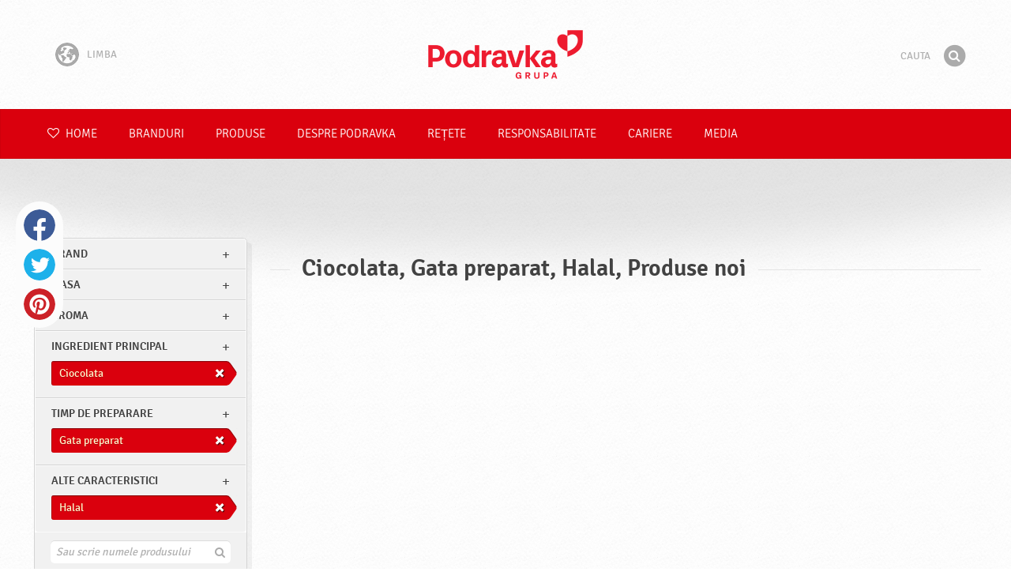

--- FILE ---
content_type: text/html; charset=UTF-8
request_url: https://www.podravka.ro/produsele/?ingredient-principal=legume&alte-caracteristici=halal&type=dulciuri&misc=halal&new=yes&main_ingredient=ciocolata&preparation=gata-preparat
body_size: 7473
content:

<!doctype html>
<!--[if lt IE 7 ]> <html dir="ltr" lang="ro" class="no-js ie6 lang-ro"> <![endif]-->
<!--[if IE 7 ]>    <html dir="ltr" lang="ro" class="no-js ie7 lang-ro"> <![endif]-->
<!--[if IE 8 ]>    <html dir="ltr" lang="ro" class="no-js ie8 lang-ro"> <![endif]-->
<!--[if IE 9 ]>    <html dir="ltr" lang="ro" class="no-js ie9 lang-ro"> <![endif]-->
<!--[if (gt IE 9)|!(IE)]><!--> <html dir="ltr" lang="ro" class="no-js lang-ro"> <!--<![endif]-->
<head>

    
    
    <meta charset="utf-8">
    <title>Ciocolata, Gata preparat, Halal, Produse noi &#x2665; Podravka</title>
        <meta name="description" content="Nu trebuie sa sti cu exactitate ce produse cauti. Doar spune-ne ce doresti sa pregatesti si noi iti vom sugera cele mai potrivite produse..">
    <meta http-equiv="X-UA-Compatible" content="IE=edge,chrome=1">
    <meta name="viewport" content="user-scalable=no, initial-scale=1.0, maximum-scale=1.0, width=device-width, minimal-ui">

    <link rel="apple-touch-icon" sizes="57x57" href="//www.podravka.ro/apple-touch-icon-57x57.png?v=2">
    <link rel="apple-touch-icon" sizes="114x114" href="//www.podravka.ro/apple-touch-icon-114x114.png?v=2">
    <link rel="apple-touch-icon" sizes="72x72" href="//www.podravka.ro/apple-touch-icon-72x72.png?v=2">
    <link rel="apple-touch-icon" sizes="144x144" href="//www.podravka.ro/apple-touch-icon-144x144.png?v=2">
    <link rel="apple-touch-icon" sizes="60x60" href="//www.podravka.ro/apple-touch-icon-60x60.png?v=2">
    <link rel="apple-touch-icon" sizes="120x120" href="//www.podravka.ro/apple-touch-icon-120x120.png?v=2">
    <link rel="apple-touch-icon" sizes="76x76" href="//www.podravka.ro/apple-touch-icon-76x76.png?v=2">
    <link rel="apple-touch-icon" sizes="152x152" href="//www.podravka.ro/apple-touch-icon-152x152.png?v=2">
    <link rel="apple-touch-icon" sizes="180x180" href="//www.podravka.ro/apple-touch-icon-180x180.png?v=2">
    <meta name="apple-mobile-web-app-title" content="Podravka">
    <link rel="icon" type="image/png" href="//www.podravka.ro/favicon-192x192.png?v=2?v=2024120902" sizes="192x192">
    <link rel="icon" type="image/png" href="//www.podravka.ro/favicon-160x160.png?v=2?v=2024120902" sizes="160x160">
    <link rel="icon" type="image/png" href="//www.podravka.ro/favicon-96x96.png?v=2?v=2024120902" sizes="96x96">
    <link rel="icon" type="image/png" href="//www.podravka.ro/favicon-16x16.png?v=2?v=2024120902" sizes="16x16">
    <link rel="icon" type="image/png" href="//www.podravka.ro/favicon-32x32.png?v=2?v=2024120902" sizes="32x32">
    <meta name="msapplication-TileColor" content="#497a5d">
    <meta name="msapplication-TileImage" content="//www.podravka.ro/mstile-144x144.png?v=2">
    <meta name="application-name" content="Podravka">

                
    <meta property="og:site_name" content="Podravka.ro" />
    <meta property="og:title" content="Ciocolata, Gata preparat, Halal, Produse noi - Podravka" />
    <meta property="og:description" content="Nu trebuie sa sti cu exactitate ce produse cauti. Doar spune-ne ce doresti sa pregatesti si noi iti vom sugera cele mai potrivite produse.." />
    <meta property="og:url" content="https://www.podravka.ro/produsele/?ingredient-principal=legume&amp;alte-caracteristici=halal&amp;type=dulciuri&amp;misc=halal&amp;new=yes&amp;main_ingredient=ciocolata&amp;preparation=gata-preparat" />
    <meta property="og:type" content="website" />
    <meta property="og:image" content="/images/default.jpg?v=2" />

    
        
    <link href="//www.podravka.ro/css/global.css?v=2024120902" rel="stylesheet">

    <link href="//www.podravka.ro/css/font-awesome/css/font-awesome.min.css?v=2024120902" rel="stylesheet">

    
            <link rel="stylesheet" href="/css/kviki-consent/kviki-consent.css?v=2024120902">
        <link rel="stylesheet" href="/css/kviki-consent/kviki-consent-theme.css?v=2024120902">
    
    <link rel="dns-prefetch" href="//maps.gstatic.com">
    <link rel="dns-prefetch" href="//netdna.bootstrapcdn.com">
    <link rel="dns-prefetch" href="//www.googletagmanager.com">
        <link rel="dns-prefetch" href="//maps.googleapis.com">
    <link rel="dns-prefetch" href="//static.cdn.coolinarika.net">
    <link rel="dns-prefetch" href="//cdn.coolinarika.net">
    <link rel="dns-prefetch" href="//www.podravka.ro"> 
    
    
    <script async src="//www.podravka.ro/js/modernizr.custom.02035.js"></script>

    <script>document.cookie='resolution='+Math.max(screen.width,screen.height)+("devicePixelRatio" in window ? ","+devicePixelRatio : ",1")+'; path=/';</script>

    <script>
        window.grunticon=function(e){if(e&&3===e.length){var t=window,n=!(!t.document.createElementNS||!t.document.createElementNS("http://www.w3.org/2000/svg","svg").createSVGRect||!document.implementation.hasFeature("http://www.w3.org/TR/SVG11/feature#Image","1.1")||window.opera&&-1===navigator.userAgent.indexOf("Chrome")),o=function(o){var r=t.document.createElement("link"),a=t.document.getElementsByTagName("script")[0];r.rel="stylesheet",r.href=e[o&&n?0:o?1:2],a.parentNode.insertBefore(r,a)},r=new t.Image;r.onerror=function(){o(!1)},r.onload=function(){o(1===r.width&&1===r.height)},r.src="[data-uri]"}};
        grunticon(["//www.podravka.ro/css/icons.data.svg.css?v=2024120902", "//www.podravka.ro/css/icons.data.png.css?v=2024120902", "//www.podravka.ro/css/icons.fallback.css?v=2024120902"]);
    </script>
    <noscript><link href="//www.podravka.ro/css/icons.fallback.css" rel="stylesheet"></noscript>

    
    
    <!--[if IE]><meta http-equiv="imagetoolbar" content="no"><![endif]-->
    <!--[if lt IE 9]>
        <script src="//www.podravka.ro/js/html5shiv.js"></script>
        <script src="//www.podravka.ro/js/respond.min.js"></script>

        
        <link href="//www.podravka.ro/css/ie.css" rel="stylesheet">
    <![endif]-->
    <!--[if IE 8]>
        <link href="//www.podravka.ro/css/ie8.css" rel="stylesheet">
    <![endif]-->

                
            <script type="text/plain" data-category="analytics" data-service="google">
            // Define dataLayer and the gtag function.
            window.dataLayer = window.dataLayer || [];
            function gtag() { dataLayer.push(arguments); }

            // Set default consent to 'denied' as a placeholder
            gtag('consent', 'default', {
                'ad_storage': 'denied',
                'ad_user_data': 'denied',
                'ad_personalization': 'denied',
                'analytics_storage': 'denied',
                'wait_for_update': 500
            });

            // Set GTM start event
            dataLayer.push({'gtm.start': new Date().getTime(), 'event': 'gtm.js'});

            // Update consent to granted
            gtag('consent', 'update', {
                'ad_storage': 'granted',
                'ad_user_data': 'granted',
                'ad_personalization': 'granted',
                'analytics_storage': 'granted'
            });

            // Load script
            let gtmScript = document.createElement('script');
            gtmScript.async = true;
            gtmScript.src = 'https://www.googletagmanager.com/gtm.js?id=GTM-TWQZMM';

            let firstScript = document.getElementsByTagName('script')[0];
            firstScript.parentNode.insertBefore(gtmScript,firstScript);
        </script>
    
    
            
</head>

<body>


    <noscript><iframe src="//www.googletagmanager.com/ns.html?id=GTM-TWQZMM"
    height="0" width="0" style="display:none;visibility:hidden"></iframe></noscript>



<div class="Skipper">
    <a href="#content">Du-te la cuprins</a>
</div>

<div id="skrollr-body" class="NavMobilePusher">

    <header class="Header g-wrapper" role="banner">

        <div class="g g-16 g-container">

            <div class="Header-inner">
                
                                <a href="/" class="Logo" title="Home">Podravka</a>

                                                <div class="Header-wrapNavLang">
                    <div class="LanguageSwitcher">

                        <span class="LanguageSwitcher-trigger NavLang"><i role="presentation" aria-hidden="true" class="ic ic-language"></i> Limba</span>

                        <ul class="LanguageSwitcher-list">
                                                        <li class="LanguageSwitcher-item">
                                <a href="//www.podravka.com" class="NavLang">
                                    <i class="ic-flag ic-flag-en"></i>
                                    <span>English</span>
                                </a>
                            </li>
                                                                                    <li class="LanguageSwitcher-item">
                                <a href="//www.podravka.hr" class="NavLang">
                                    <i class="ic-flag ic-flag-hr"></i>
                                    <span>Hrvatski</span>
                                </a>
                            </li>
                                                                                    <li class="LanguageSwitcher-item">
                                <a href="//www.podravka.si" class="NavLang">
                                    <i class="ic-flag ic-flag-sl"></i>
                                    <span>Slovenščina</span>
                                </a>
                            </li>
                                                                                    <li class="LanguageSwitcher-item">
                                <a href="//www.podravka.cz" class="NavLang">
                                    <i class="ic-flag ic-flag-cz"></i>
                                    <span>Čeština</span>
                                </a>
                            </li>
                                                                                    <li class="LanguageSwitcher-item">
                                <a href="//www.podravka.sk" class="NavLang">
                                    <i class="ic-flag ic-flag-sk"></i>
                                    <span>Slovenčina</span>
                                </a>
                            </li>
                                                                                                                <li class="LanguageSwitcher-item">
                                <a href="//www.podravka.pl" class="NavLang">
                                    <i class="ic-flag ic-flag-pl"></i>
                                    <span>Polski</span>
                                </a>
                            </li>
                                                                                                                <li class="LanguageSwitcher-item">
                                <a href="//www.podravka.de" class="NavLang">
                                    <i class="ic-flag ic-flag-de"></i>
                                    <span>Deutsch</span>
                                </a>
                            </li>
                                                                                                            </ul>
                    </div>
                </div>
                
                <div class="Header-wrapNavMobileLink">
                    <a class="NavMobileLink js-mobileNav" href="#mobile-nav">
                        <i role="presentation" aria-hidden="true" class="mobile-icon mobile-icon--navigation"></i>
                        <span class="u-isHiddenVisually">Navigare</span>
                    </a>
                </div>

                <div class="Header-wrapSearch">
                    <form method="get" action="https://www.podravka.ro/cauta/" role="search" class="Search js-searchForm">
                        <fieldset class="Search-header">
                            <legend class="u-isHiddenVisually">Cauta</legend>

                            <label for="search_query" class="u-isHiddenVisually">Fraza</label>
                            <input type="search" id="search_query" class="Search-input js-searchInput" name="query" placeholder="Cauta" value="" autocomplete="off"/>

                            <button type="submit" class="Search-button js-searchSubmit">
                                <span class="fa-stack fa-lg">
                                    <i class="fa fa-circle fa-stack-2x"></i>
                                    <i class="fa fa-search fa-stack-1x fa-inverse"></i>
                                </span>
                                <span class="u-isHiddenVisually">Gaseste</span>
                            </button>

                        </fieldset>
                    </form>
                </div>
                <div class="Header-wrapSearchMobileLink">
                    <a class="SearchMobileLink js-mobileSearch" href="#mobile-nav">
                        <span class="fa-stack fa-fw">
                          <i class="fa fa-circle fa-stack-2x"></i>
                          <i class="fa fa-search fa-stack-1x fa-inverse"></i>
                        </span>
                        <span class="u-isHiddenVisually">Motor de cautare</span>
                    </a>
                </div>

                
            </div>
        </div>
    </header>

        
                
        
        <div class="StickyNav-holder ">
        <div class="StickyNav" data-0="position: relative;" data-top-top="position: fixed; top:0;" data-_nav_limit="transform:translateY(0px)" data-_nav_limit-63="transform:translateY(-63px)">
            <nav class="Nav js-Nav " role="navigation">
                <div class="Nav-inner">

                    <div class="Nav-section Nav-section--primary Nav-section--fullWidth">

                        <ul class="Nav-list Nav-list--primary">

                            <li class="Nav-listItem">
                                <a class="Nav-link Nav-link--with-icon Nav-link--homepage " href="/">
                                    <i class="fa fa-heart-o"></i> Home
                                </a>
                            </li>

                                                            <li class="Nav-listItem">
                                    <a class="Nav-link " href="https://www.podravka.ro/branduri/">Branduri</a>

                                    
                                </li>
                                                            <li class="Nav-listItem">
                                    <a class="Nav-link " href="https://www.podravka.ro/produse/">Produse</a>

                                    
                                </li>
                                                            <li class="Nav-listItem">
                                    <a class="Nav-link " href="https://www.podravka.ro/despre-podravka/">Despre Podravka</a>

                                    
                                </li>
                                                            <li class="Nav-listItem">
                                    <a class="Nav-link " href="https://www.podravka.ro/retete/">Rețete</a>

                                    
                                </li>
                                                            <li class="Nav-listItem">
                                    <a class="Nav-link " href="https://www.podravka.ro/responsabilitate/">Responsabilitate</a>

                                    
                                </li>
                                                            <li class="Nav-listItem">
                                    <a class="Nav-link " href="https://www.podravka.ro/cariere/">Cariere</a>

                                    
                                </li>
                                                            <li class="Nav-listItem">
                                    <a class="Nav-link " href="https://www.podravka.ro/media/">Media</a>

                                    
                                </li>
                            
                        </ul>

                    </div>

                    
                </div>
            </nav>
        </div>
    </div>

<main class="Content" role="main" >

    
<section class="Widget Widget--with-shadow g-wrapper">
    <div class="g g-16 g-container ProductChooser-overview">
        <div class="g-4 g Filter-container" data-module="toggle">

            <div class="Widget-wrapFilter">

                <div class="Filter" data-module="productFilter">
                    <ul class="Filter-list">
                        
                                                                        
                        
                                                <li class="Filter-group ">
                            <div class="Filter-groupHead">
                                <a class="Filter-groupTitle js-expandFilters">brand</a>
                                                            </div>
                            <ul class="Filter-options u-cf">
                                                                                                            <li class="Filter-optionItem filter-671c7b96-4cb4-11ea-8dc1-629d256c3b82">
                                            <a href="https://www.podravka.ro/produsele/lino/?ingredient-principal=legume&amp;alte-caracteristici=halal&amp;type=dulciuri&amp;misc=halal&amp;new=yes&amp;main_ingredient=ciocolata&amp;preparation=gata-preparat" class="Filter-optionLink">
                                                Lino
                                            </a>
                                        </li>
                                                                                                </ul>
                        </li>
                                                
                                                                        
                        
                                                <li class="Filter-group ">
                            <div class="Filter-groupHead">
                                <a class="Filter-groupTitle js-expandFilters">masa</a>
                                                            </div>
                            <ul class="Filter-options u-cf">
                                                                                                            <li class="Filter-optionItem filter-659f721a-4cb8-11ea-92b8-0e036dab50a0">
                                            <a href="https://www.podravka.ro/produsele/?ingredient-principal=legume&amp;alte-caracteristici=halal&amp;type=dulciuri&amp;misc=halal&amp;new=yes&amp;main_ingredient=ciocolata&amp;preparation=gata-preparat&amp;meal=cina" class="Filter-optionLink">
                                                Cina
                                            </a>
                                        </li>
                                                                                                                                                <li class="Filter-optionItem filter-652c55c8-4cb8-11ea-ac7b-0e036dab50a0">
                                            <a href="https://www.podravka.ro/produsele/?ingredient-principal=legume&amp;alte-caracteristici=halal&amp;type=dulciuri&amp;misc=halal&amp;new=yes&amp;main_ingredient=ciocolata&amp;preparation=gata-preparat&amp;meal=meduobrok" class="Filter-optionLink">
                                                Brunch
                                            </a>
                                        </li>
                                                                                                                                                <li class="Filter-optionItem filter-640c231c-4cb8-11ea-a4d9-96f78853aef9">
                                            <a href="https://www.podravka.ro/produsele/?ingredient-principal=legume&amp;alte-caracteristici=halal&amp;type=dulciuri&amp;misc=halal&amp;new=yes&amp;main_ingredient=ciocolata&amp;preparation=gata-preparat&amp;meal=mic-dejun" class="Filter-optionLink">
                                                Mic dejun
                                            </a>
                                        </li>
                                                                                                </ul>
                        </li>
                                                
                                                                        
                        
                                                <li class="Filter-group ">
                            <div class="Filter-groupHead">
                                <a class="Filter-groupTitle js-expandFilters">Aroma</a>
                                                            </div>
                            <ul class="Filter-options u-cf">
                                                                                                            <li class="Filter-optionItem filter-24659a8e-4cb5-11ea-a03d-166ec522f817">
                                            <a href="https://www.podravka.ro/produsele/?ingredient-principal=legume&amp;alte-caracteristici=halal&amp;type=dulciuri&amp;misc=halal&amp;new=yes&amp;main_ingredient=ciocolata&amp;preparation=gata-preparat&amp;flavor=dulce" class="Filter-optionLink">
                                                Dulce
                                            </a>
                                        </li>
                                                                                                </ul>
                        </li>
                                                
                                                                        
                        
                                                <li class="Filter-group is-active ">
                            <div class="Filter-groupHead">
                                <a class="Filter-groupTitle js-expandFilters">Ingredient principal</a>
                                                                <a href="https://www.podravka.ro/produsele/?ingredient-principal=legume&amp;alte-caracteristici=halal&amp;type=dulciuri&amp;misc=halal&amp;new=yes&amp;preparation=gata-preparat" class="Filter-activeItem">
                                    <span class="Filter-activeItem-inner">Ciocolata</span>
                                </a>
                                                            </div>
                            <ul class="Filter-options u-cf">
                                                                                                            <li class="Filter-optionItem filter-61490a0a-4cb8-11ea-8c5d-96f78853aef9">
                                            <a href="https://www.podravka.ro/produsele/?ingredient-principal=legume&amp;alte-caracteristici=halal&amp;type=dulciuri&amp;misc=halal&amp;new=yes&amp;main_ingredient=ciocolata&amp;preparation=gata-preparat" class="Filter-optionLink">
                                                Ciocolata
                                            </a>
                                        </li>
                                                                                                                                                <li class="Filter-optionItem filter-5f1bceac-4cb8-11ea-a7a3-8a85fbf4fcec">
                                            <a href="https://www.podravka.ro/produsele/?ingredient-principal=legume&amp;alte-caracteristici=halal&amp;type=dulciuri&amp;misc=halal&amp;new=yes&amp;main_ingredient=cereale&amp;preparation=gata-preparat" class="Filter-optionLink">
                                                Cereale
                                            </a>
                                        </li>
                                                                                                </ul>
                        </li>
                                                
                                                                        
                        
                                                <li class="Filter-group is-active ">
                            <div class="Filter-groupHead">
                                <a class="Filter-groupTitle js-expandFilters">Timp de preparare</a>
                                                                <a href="https://www.podravka.ro/produsele/?ingredient-principal=legume&amp;alte-caracteristici=halal&amp;type=dulciuri&amp;misc=halal&amp;new=yes&amp;main_ingredient=ciocolata" class="Filter-activeItem">
                                    <span class="Filter-activeItem-inner">Gata preparat</span>
                                </a>
                                                            </div>
                            <ul class="Filter-options u-cf">
                                                                                                            <li class="Filter-optionItem filter-67682dc6-4cb8-11ea-8e54-8a85fbf4fcec">
                                            <a href="https://www.podravka.ro/produsele/?ingredient-principal=legume&amp;alte-caracteristici=halal&amp;type=dulciuri&amp;misc=halal&amp;new=yes&amp;main_ingredient=ciocolata&amp;preparation=gata-preparat" class="Filter-optionLink">
                                                Gata preparat
                                            </a>
                                        </li>
                                                                                                </ul>
                        </li>
                                                
                                                                        
                        
                                                <li class="Filter-group is-active ">
                            <div class="Filter-groupHead">
                                <a class="Filter-groupTitle js-expandFilters">Alte caracteristici</a>
                                                                <a href="https://www.podravka.ro/produsele/?ingredient-principal=legume&amp;alte-caracteristici=halal&amp;type=dulciuri&amp;new=yes&amp;main_ingredient=ciocolata&amp;preparation=gata-preparat" class="Filter-activeItem">
                                    <span class="Filter-activeItem-inner">Halal</span>
                                </a>
                                                            </div>
                            <ul class="Filter-options u-cf">
                                                                                                            <li class="Filter-optionItem filter-6adffe3e-4cb8-11ea-b652-96d7128d3344">
                                            <a href="https://www.podravka.ro/produsele/?ingredient-principal=legume&amp;alte-caracteristici=halal&amp;type=dulciuri&amp;misc=halal&amp;new=yes&amp;main_ingredient=ciocolata&amp;preparation=gata-preparat" class="Filter-optionLink">
                                                Halal
                                            </a>
                                        </li>
                                                                                                </ul>
                        </li>
                                                                    </ul>

                    <form class="js-searchForm for-products" method="get" action="https://www.podravka.ro/produsele/?ingredient-principal=legume&amp;alte-caracteristici=halal&amp;type=dulciuri&amp;misc=halal&amp;new=yes&amp;main_ingredient=ciocolata&amp;preparation=gata-preparat" data-module="productSearch">
                        <fieldset class="Filter-groupHead">
                                                        <div class="Filter-serpSearch">
                                <input class="js-searchInput" id="sidebar-search" type="search" placeholder="Sau scrie numele produsului" name="cerere" value="" autocomplete="off">

                                <button type="submit" class="Search-button js-searchSubmit">
                                    <i role="presentation" aria-hidden="true" class="fa fa-search"></i>
                                    <span class="u-isHiddenVisually">Gaseste</span>
                                </button>
                            </div>
                        </fieldset>
                    </form>

                </div>

                                                <div class="Filter">
                    <ul class="Filter-list">
                        <li class="Filter-group">
                            <ul class="Filter-options u-cf u-block">
                                <li class="Filter-optionItem">
                                    <a href="https://www.podravka.ro/produsele/tot/" class="Filter-optionLink">Toate produsele</a>
                                </li>
                                <li class="Filter-optionItem u-isActive">
                                    <a href="https://www.podravka.ro/produsele/?ingredient-principal=legume&amp;alte-caracteristici=halal&amp;type=dulciuri&amp;misc=halal&amp;main_ingredient=ciocolata&amp;preparation=gata-preparat" class="Filter-optionLink">Produse noi</a>
                                </li>
                            </ul>
                        </li>
                    </ul>
                </div>

            </div>

            
            <a href="#" class="Filter-toggler rwd-hidden-gamma-s" data-action="toggler" data-group="ProductChooser" data-target=".Filter-container" data-switch="Filter-isOpen">
                <span class="Text-inactive">Filtru de cautare a produselor</span>
                <span class="Text-active">Ascunde filtrele produsului</span>
            </a>
            <a href="#" class="Filter-overlay" title="Ascunde filtrele produsului" data-action="toggler" data-group="ProductChooser" data-target=".Filter-container" data-remove="Filter-isOpen">Ascunde filtrele produsului</a>

        </div>

                <div class="g-12 g">
            <div class="Widget-inner Widget-inner--fullSize">

                                    <h1 class="Widget-title Widget-title--with-line Widget-title--left">Ciocolata, Gata preparat, Halal, Produse noi</h1>
                

                                                    
    

                            </div>
        </div>

            </div>
</section>



</main><!-- /end .Content -->

<div class="Share">
    <p class="u-textCenter mb-s">Daca ti-a placut acesta postare, da-i share</p>
    <ul><li class="Share-item"><a class="Share-link Share-link--facebook" href="https://www.facebook.com/sharer/sharer.php?u=https://www.podravka.ro/produsele/?ingredient-principal=legume&amp;alte-caracteristici=halal&amp;type=dulciuri&amp;misc=halal&amp;new=yes&amp;main_ingredient=ciocolata&amp;preparation=gata-preparat" onclick="javascript:window.open(this.href, 'popup', 'toolbar=0,status=0,width=' + 600 + ',height=' + 450); return false;">Facebook</a></li><li class="Share-item"><a class="Share-link Share-link--twitter" href="https://twitter.com/intent/tweet?url=https://www.podravka.ro/produsele/?ingredient-principal=legume&amp;alte-caracteristici=halal&amp;type=dulciuri&amp;misc=halal&amp;new=yes&amp;main_ingredient=ciocolata&amp;preparation=gata-preparat&amp;text=Ciocolata, Gata preparat, Halal, Produse noi &#x2665; Podravka" onclick="javascript:window.open(this.href, 'popup', 'toolbar=0,status=0,width=' + 600 + ',height=' + 450); return false;">Twitter</a></li><!--<li class="Share-item"><a class="Share-link Share-link--google-plus" href="https://plus.google.com/share?url=https://www.podravka.ro/produsele/?ingredient-principal=legume&amp;alte-caracteristici=halal&amp;type=dulciuri&amp;misc=halal&amp;new=yes&amp;main_ingredient=ciocolata&amp;preparation=gata-preparat" onclick="javascript:window.open(this.href, 'popup', 'toolbar=0,status=0,width=' + 600 + ',height=' + 450); return false;">Google+</a></li>--><li class="Share-item"><a class="Share-link Share-link--pinterest" href="//www.pinterest.com/pin/create/button/?url=https://www.podravka.ro/produsele/?ingredient-principal=legume&amp;alte-caracteristici=halal&amp;type=dulciuri&amp;misc=halal&amp;new=yes&amp;main_ingredient=ciocolata&amp;preparation=gata-preparat&media=/images/default.jpg?v=2&description=Ciocolata, Gata preparat, Halal, Produse noi &#x2665; Podravka" onclick="javascript:window.open(this.href, 'popup', 'toolbar=0,status=0,width=' + 600 + ',height=' + 450); return false;">Pinterest</a></li><li class="Share-item Share-item--mobile"><a class="Share-link Share-link--viber" href="viber://forward?text=https://www.podravka.ro/produsele/?ingredient-principal=legume&amp;alte-caracteristici=halal&amp;type=dulciuri&amp;misc=halal&amp;new=yes&amp;main_ingredient=ciocolata&amp;preparation=gata-preparat">Viber</a></li><li class="Share-item Share-item--mobile"><a class="Share-link Share-link--whatsapp" href="whatsapp://send?text=https://www.podravka.ro/produsele/?ingredient-principal=legume&amp;alte-caracteristici=halal&amp;type=dulciuri&amp;misc=halal&amp;new=yes&amp;main_ingredient=ciocolata&amp;preparation=gata-preparat">Whatsapp</a></li>    </ul>
</div>

<nav class="NavMobile" id="mobile-nav">

    <form method="get" action="https://www.podravka.ro/cauta/" role="search" class="js-searchForm">
        <fieldset class="mNav-serp">
            <legend class="u-isHiddenVisually">Cauta</legend>

            <label for="mobile_search" class="u-isHiddenVisually">Fraza</label>
            <input type="search" id="mobile_serach" class="js-searchInput" name="query" placeholder="Cauta" value="" />

            <button type="submit" class="Search-button js-searchSubmit">
                <span class="fa-stack fa-fw">
                    <i class="fa fa-circle fa-stack-2x"></i>
                    <i class="fa fa-search fa-stack-1x fa-inverse"></i>
                </span>
                <span class="u-isHiddenVisually">Gaseste</span>
            </button>

        </fieldset>
    </form>

    <div class="mvNav-container">

        <ul class="mNav-list">
            <li class="mNav-item">
                <a class="mNav-link " href="/"><i class="u-pullRight fa fa-heart"></i> Home</a>
            </li>
                            <li class="mNav-item">
                    <a class="mNav-link " href="https://www.podravka.ro/branduri/">Branduri</a>
                                    </li>
                            <li class="mNav-item">
                    <a class="mNav-link " href="https://www.podravka.ro/produse/">Produse</a>
                                    </li>
                            <li class="mNav-item">
                    <a class="mNav-link " href="https://www.podravka.ro/despre-podravka/">Despre Podravka</a>
                                        <i class="fa fa-angle-down icon-subMenu mNav-link js-toggleSubNav "></i>
                    <ul class="mNav-subList">
                                                    <li class="mNav-subItem"><a class="mNav-link " href="https://www.podravka.ro/despre-podravka/mereu-din-inima/">Mereu din inimă!</a></li>
                                                    <li class="mNav-subItem"><a class="mNav-link " href="https://www.podravka.ro/despre-podravka/produse/">Produse</a></li>
                                                    <li class="mNav-subItem"><a class="mNav-link " href="https://www.podravka.ro/despre-podravka/catalog-horeca/">Catalog HoReCa</a></li>
                                                    <li class="mNav-subItem"><a class="mNav-link " href="https://www.podravka.ro/despre-podravka/premii/">Premii</a></li>
                                                    <li class="mNav-subItem"><a class="mNav-link " href="https://www.podravka.ro/despre-podravka/istorie/">Istorie</a></li>
                                                    <li class="mNav-subItem"><a class="mNav-link " href="https://www.podravka.ro/management-board/">Management Board</a></li>
                                                    <li class="mNav-subItem"><a class="mNav-link " href="https://www.podravka.ro/despre-podravka/angajati/">Angajati</a></li>
                                                    <li class="mNav-subItem"><a class="mNav-link " href="https://www.podravka.ro/despre-podravka/r-d/">R&amp;D</a></li>
                                            </ul>
                                    </li>
                            <li class="mNav-item">
                    <a class="mNav-link " href="https://www.podravka.ro/retete/">Rețete</a>
                                    </li>
                            <li class="mNav-item">
                    <a class="mNav-link " href="https://www.podravka.ro/responsabilitate/">Responsabilitate</a>
                                        <i class="fa fa-angle-down icon-subMenu mNav-link js-toggleSubNav "></i>
                    <ul class="mNav-subList">
                                                    <li class="mNav-subItem"><a class="mNav-link " href="https://www.podravka.ro/responsabilitate/consumatori/">Consumatori</a></li>
                                                    <li class="mNav-subItem"><a class="mNav-link " href="https://www.podravka.ro/responsabilitate/mediu/">Mediu</a></li>
                                                    <li class="mNav-subItem"><a class="mNav-link " href="https://www.podravka.ro/responsabilitate/societate/">Societate</a></li>
                                                    <li class="mNav-subItem"><a class="mNav-link " href="https://www.podravka.ro/responsabilitate/economie/">Economie</a></li>
                                                    <li class="mNav-subItem"><a class="mNav-link " href="https://www.podravka.ro/responsabilitate/calitatea-si-siguranta-alimentara/">Calitatea si siguranta alimentara</a></li>
                                                    <li class="mNav-subItem"><a class="mNav-link " href="https://www.podravka.ro/responsabilitate/dezvoltarea-durabila/">Dezvoltarea durabila</a></li>
                                                    <li class="mNav-subItem"><a class="mNav-link " href="https://www.podravka.ro/responsabilitate/strategia-nutritionala/">Strategia nutritionala</a></li>
                                            </ul>
                                    </li>
                            <li class="mNav-item">
                    <a class="mNav-link " href="https://www.podravka.ro/cariere/">Cariere</a>
                                        <i class="fa fa-angle-down icon-subMenu mNav-link js-toggleSubNav "></i>
                    <ul class="mNav-subList">
                                                    <li class="mNav-subItem"><a class="mNav-link " href="https://www.podravka.ro/cariere/alatura-te-noua/">Alatura-te noua!</a></li>
                                            </ul>
                                    </li>
                            <li class="mNav-item">
                    <a class="mNav-link " href="https://www.podravka.ro/media/">Media</a>
                                        <i class="fa fa-angle-down icon-subMenu mNav-link js-toggleSubNav "></i>
                    <ul class="mNav-subList">
                                                    <li class="mNav-subItem"><a class="mNav-link " href="https://www.podravka.ro/media/news-1/">News</a></li>
                                            </ul>
                                    </li>
                    </ul>

        
        <ul class="mNav-list">
                        <li class="mNav-item"><a class="mNav-link" href="https://www.podravka.ro/contactati-ne/">Contacteaza-ne</a></li>
        </ul>

    </div>

    <ul class="mNav-meta">
                <li>
            <i class="fa fa-file-text-o"></i>
            <span class="mNav-metaLink">Limba</span>
            <select name="language" class="LanguageSelector">
                <option value="//www.podravka.com">English</option>
                <option value="//www.podravka.hr">Hrvatski</option>
                <option value="//www.podravka.si">Slovenščina</option>
                <option value="//www.podravka.cz">Čeština</option>
                <option value="//www.podravka.sk">Slovenčina</option>
                <option value="//en.podravka.ae">United Arab Emirates</option>
                <option value="//www.podravka.ro" selected="selected">Română</option>
                <option value="//www.podravka.pl">Polski</option>
                <option value="//www.podravka.de">Deutsch</option>
                <option value="//podravka.ru">русский</option>
                <option style="direction: rtl;" value="//ar.podravka.ae">العربية</option>
            </select>
        </li>
        
        <li >
            <a class="mNav-metaLink js-scrollTop" href="#">Inapoi sus</a>
            <i class="fa fa-angle-double-up"></i>
        </li>
    </ul>

</nav>

<footer class="Footer g-wrapper">

    <div class="Footer-inner g-container">

        <a class="Footer-scrollTop js-scrollTop">Du-te la partea de sus</a>

        <div class="g-12">

            <div class="Footer-mainNav">
                <ul class="NavFooter u-cf">
                                        <li class="NavFooter-item"><a class="NavFooter-link" href="https://www.podravka.ro/branduri/">Branduri</a></li>
                                        <li class="NavFooter-item"><a class="NavFooter-link" href="https://www.podravka.ro/produse/">Produse</a></li>
                                        <li class="NavFooter-item"><a class="NavFooter-link" href="https://www.podravka.ro/despre-podravka/">Despre Podravka</a></li>
                    
                                                            <li class="NavFooter-item"><a class="NavFooter-link" href="https://www.podravka.ro/contactati-ne/">Contactati-ne</a></li>
                                    </ul>
            </div>

            <div class="Footer-colophon">

                <span class="Footer-colophonItem">
                    <i class="Branding" aria-hidden="true" role="presentation">Podravka</i>
                </span>

                <span class="Footer-colophonItem Footer-colophonItem--text">
                    <p class="Copyright">&copy; 2015 - 2026 S.C. Podravka d.d.(Inc) Toate drepturile rezervate. <i>Podravka</i> este marca inregistrata  Podravka d.d. (Inc.)</p>
                </span>

                <span class="Footer-colophonItem Footer-colophonItem--text Footer-serviceLinks">

                                                                                            <a href="https://www.podravka.ro/info/termeni-de-utilizare/">Termeni de utilizare</a> &bull;
                        
                                                                        <a href="https://www.podravka.ro/info/politica-de-confidentialitate/">Politica de confidențialitate</a> &bull;
                                            
                                                                                        
                                                            <a href="https://www.podravka.ro/info/impressum/">Impressum</a> &bull;
                    
                    
                                                            <a href="https://www.podravka.ro/info/web-site-uri-podravka/">Web site-uri Podravka</a>
                    
                                            &bull; <a href="#" class="kc-show-preferences">Setari cooke-uri</a>
                    
                    
                    
                </span>
            </div>

        </div>

                
                                        
        <div class="g-4">
                            <div class="Footer-externalLinks">
                <p>Urmati-ne pe</p>
                <ul>
                                        <li>
                        <a class="social social--facebook" target="_blank" href="https://www.facebook.com/PodravkaRomania">
                            <i class="Icon Icon-facebook"></i>
                            <span class="u-isHiddenVisually">Facebook</span>
                        </a>
                    </li>
                    
                                        <li>
                        <a class="social social--instagram" target="_blank" href="https://www.instagram.com/podravka.romania/">
                            <i class="fa fa-instagram"></i>
                            <span class="u-isHiddenVisually">Instagram</span>
                        </a>
                    </li>
                    
                    
                    
                    
                                        <li>
                        <a class="social social--linkedin" target="_blank" href="http://www.linkedin.com/company/podravka">
                            <i class="Icon Icon-linkedin"></i>
                            <span class="u-isHiddenVisually">LinkedIn</span>
                        </a>
                    </li>
                    
                    
                    
                    
                                    </ul>
            </div>

                </div>

    </div>

</footer>




</div><!-- /end #skrollr-body -->

                   <script data-main="/js/main" src="//www.podravka.ro/js/vendor/require.js?v=2024120902"></script>

                                                
<script>
    require.config({
        baseUrl: '//www.podravka.ro/js/',
        urlArgs: 'v=2024120902',
        paths: {
            "jquery": "vendor/jquery.min",
            "smoothWheel": "vendor/jquery.smoothwheel",
            "smoothScroll": "vendor/middlemouse",
            "tweenmax": "vendor/TweenMax.min",
            "detectSwipe": "vendor/detectSwipe",
            "bootstrap": "vendor/bootstrap",
            "shake": "vendor/shake",
            "jscroll": "vendor/jquery.jscroll.min",
            "waitForImages": "vendor/jquery.waitforimages.min",
            "colorPropsPlugin": "vendor/ColorPropsPlugin.min",
            "powertip": "markets_map/jquery.powertip.min",
            "history": "vendor/history",
            "mousewheel": "vendor/jquery.mousewheel",
            "cookie": "vendor/jquery.cookie",
            "owl.carousel": "owl.carousel.min",
            "magnificPopup": "vendor/magnificPopup",
            "colorbox": "vendor/colorbox/jquery.colorbox-min",
            "lazysizes": "vendor/lazysizes",
            "lazysizesBg": "vendor/lazysizesBg",
            // "downloadPhoto": "downloadPhoto",
        },
        // http://requirejs.org/docs/api.html#config-shim
        shim: {
            "smoothWheel": ["jquery"],
            "bootstrap": ["jquery"],
            "jscroll": ["jquery"],
            "waitForImages": ["jquery"],
            "powertip": ["jquery"],
            "history": ["jquery"],
            "mousewheel": ["jquery"],
            "cookie": ["jquery"],
            "colorbox": ["jquery"]
            // "fullpage": ["jquery"],
            // "scrollDepth": ["jquery"]
        },
    });

    define('config', function () {
        return {
            "viewport": {
                "width": document.documentElement.clientWidth,
                "height": document.documentElement.clientHeight
            },
            "url": "https://www.podravka.ro/produsele/?ingredient-principal=legume&amp;alte-caracteristici=halal&amp;type=dulciuri&amp;misc=halal&amp;new=yes&amp;main_ingredient=ciocolata&amp;preparation=gata-preparat",
            "product_id": "",
            "top_inspiration": "djecji-rodendan, bozic, slani-dorucak",
            "lang": "ro",
            "cookie_notice": {
                "privacy_policy": "/info/politica-de-confidentialitate/",
                "terms_of_use": "/info/termeni-de-utilizare/",
                "cookie_policy": "/info/reguli-privind-utilizarea-cookie-urilor/"
            }
        };
    });

    // twing translate string for use in main.js
    var hsString1 = 'Ce doresti sa stii?',
        hsString2 = 'Cauta';

      
</script>



</body>
</html>


--- FILE ---
content_type: application/javascript
request_url: https://www.podravka.ro/js/vendor/require.js?v=2024120902
body_size: 6230
content:
/*
 RequireJS 2.1.14 Copyright (c) 2010-2014, The Dojo Foundation All Rights Reserved.
 Available via the MIT or new BSD license.
 see: http://github.com/jrburke/requirejs for details
*/
var requirejs,require,define;
(function(ba){function G(b){return"[object Function]"===K.call(b)}function H(b){return"[object Array]"===K.call(b)}function v(b,c){if(b){var d;for(d=0;d<b.length&&(!b[d]||!c(b[d],d,b));d+=1);}}function T(b,c){if(b){var d;for(d=b.length-1;-1<d&&(!b[d]||!c(b[d],d,b));d-=1);}}function t(b,c){return fa.call(b,c)}function m(b,c){return t(b,c)&&b[c]}function B(b,c){for(var d in b)if(t(b,d)&&c(b[d],d))break}function U(b,c,d,e){c&&B(c,function(c,g){if(d||!t(b,g))e&&"object"===typeof c&&c&&!H(c)&&!G(c)&&!(c instanceof
RegExp)?(b[g]||(b[g]={}),U(b[g],c,d,e)):b[g]=c});return b}function u(b,c){return function(){return c.apply(b,arguments)}}function ca(b){throw b;}function da(b){if(!b)return b;var c=ba;v(b.split("."),function(b){c=c[b]});return c}function C(b,c,d,e){c=Error(c+"\nhttp://requirejs.org/docs/errors.html#"+b);c.requireType=b;c.requireModules=e;d&&(c.originalError=d);return c}function ga(b){function c(a,k,b){var f,l,c,d,e,g,i,p,k=k&&k.split("/"),h=j.map,n=h&&h["*"];if(a){a=a.split("/");l=a.length-1;j.nodeIdCompat&&
Q.test(a[l])&&(a[l]=a[l].replace(Q,""));"."===a[0].charAt(0)&&k&&(l=k.slice(0,k.length-1),a=l.concat(a));l=a;for(c=0;c<l.length;c++)if(d=l[c],"."===d)l.splice(c,1),c-=1;else if(".."===d&&!(0===c||1==c&&".."===l[2]||".."===l[c-1])&&0<c)l.splice(c-1,2),c-=2;a=a.join("/")}if(b&&h&&(k||n)){l=a.split("/");c=l.length;a:for(;0<c;c-=1){e=l.slice(0,c).join("/");if(k)for(d=k.length;0<d;d-=1)if(b=m(h,k.slice(0,d).join("/")))if(b=m(b,e)){f=b;g=c;break a}!i&&(n&&m(n,e))&&(i=m(n,e),p=c)}!f&&i&&(f=i,g=p);f&&(l.splice(0,
g,f),a=l.join("/"))}return(f=m(j.pkgs,a))?f:a}function d(a){z&&v(document.getElementsByTagName("script"),function(k){if(k.getAttribute("data-requiremodule")===a&&k.getAttribute("data-requirecontext")===i.contextName)return k.parentNode.removeChild(k),!0})}function e(a){var k=m(j.paths,a);if(k&&H(k)&&1<k.length)return k.shift(),i.require.undef(a),i.makeRequire(null,{skipMap:!0})([a]),!0}function n(a){var k,c=a?a.indexOf("!"):-1;-1<c&&(k=a.substring(0,c),a=a.substring(c+1,a.length));return[k,a]}function p(a,
k,b,f){var l,d,e=null,g=k?k.name:null,j=a,p=!0,h="";a||(p=!1,a="_@r"+(K+=1));a=n(a);e=a[0];a=a[1];e&&(e=c(e,g,f),d=m(r,e));a&&(e?h=d&&d.normalize?d.normalize(a,function(a){return c(a,g,f)}):-1===a.indexOf("!")?c(a,g,f):a:(h=c(a,g,f),a=n(h),e=a[0],h=a[1],b=!0,l=i.nameToUrl(h)));b=e&&!d&&!b?"_unnormalized"+(O+=1):"";return{prefix:e,name:h,parentMap:k,unnormalized:!!b,url:l,originalName:j,isDefine:p,id:(e?e+"!"+h:h)+b}}function s(a){var k=a.id,b=m(h,k);b||(b=h[k]=new i.Module(a));return b}function q(a,
k,b){var f=a.id,c=m(h,f);if(t(r,f)&&(!c||c.defineEmitComplete))"defined"===k&&b(r[f]);else if(c=s(a),c.error&&"error"===k)b(c.error);else c.on(k,b)}function w(a,b){var c=a.requireModules,f=!1;if(b)b(a);else if(v(c,function(b){if(b=m(h,b))b.error=a,b.events.error&&(f=!0,b.emit("error",a))}),!f)g.onError(a)}function x(){R.length&&(ha.apply(A,[A.length,0].concat(R)),R=[])}function y(a){delete h[a];delete V[a]}function F(a,b,c){var f=a.map.id;a.error?a.emit("error",a.error):(b[f]=!0,v(a.depMaps,function(f,
d){var e=f.id,g=m(h,e);g&&(!a.depMatched[d]&&!c[e])&&(m(b,e)?(a.defineDep(d,r[e]),a.check()):F(g,b,c))}),c[f]=!0)}function D(){var a,b,c=(a=1E3*j.waitSeconds)&&i.startTime+a<(new Date).getTime(),f=[],l=[],g=!1,h=!0;if(!W){W=!0;B(V,function(a){var i=a.map,j=i.id;if(a.enabled&&(i.isDefine||l.push(a),!a.error))if(!a.inited&&c)e(j)?g=b=!0:(f.push(j),d(j));else if(!a.inited&&(a.fetched&&i.isDefine)&&(g=!0,!i.prefix))return h=!1});if(c&&f.length)return a=C("timeout","Load timeout for modules: "+f,null,
f),a.contextName=i.contextName,w(a);h&&v(l,function(a){F(a,{},{})});if((!c||b)&&g)if((z||ea)&&!X)X=setTimeout(function(){X=0;D()},50);W=!1}}function E(a){t(r,a[0])||s(p(a[0],null,!0)).init(a[1],a[2])}function I(a){var a=a.currentTarget||a.srcElement,b=i.onScriptLoad;a.detachEvent&&!Y?a.detachEvent("onreadystatechange",b):a.removeEventListener("load",b,!1);b=i.onScriptError;(!a.detachEvent||Y)&&a.removeEventListener("error",b,!1);return{node:a,id:a&&a.getAttribute("data-requiremodule")}}function J(){var a;
for(x();A.length;){a=A.shift();if(null===a[0])return w(C("mismatch","Mismatched anonymous define() module: "+a[a.length-1]));E(a)}}var W,Z,i,L,X,j={waitSeconds:7,baseUrl:"./",paths:{},bundles:{},pkgs:{},shim:{},config:{}},h={},V={},$={},A=[],r={},S={},aa={},K=1,O=1;L={require:function(a){return a.require?a.require:a.require=i.makeRequire(a.map)},exports:function(a){a.usingExports=!0;if(a.map.isDefine)return a.exports?r[a.map.id]=a.exports:a.exports=r[a.map.id]={}},module:function(a){return a.module?
a.module:a.module={id:a.map.id,uri:a.map.url,config:function(){return m(j.config,a.map.id)||{}},exports:a.exports||(a.exports={})}}};Z=function(a){this.events=m($,a.id)||{};this.map=a;this.shim=m(j.shim,a.id);this.depExports=[];this.depMaps=[];this.depMatched=[];this.pluginMaps={};this.depCount=0};Z.prototype={init:function(a,b,c,f){f=f||{};if(!this.inited){this.factory=b;if(c)this.on("error",c);else this.events.error&&(c=u(this,function(a){this.emit("error",a)}));this.depMaps=a&&a.slice(0);this.errback=
c;this.inited=!0;this.ignore=f.ignore;f.enabled||this.enabled?this.enable():this.check()}},defineDep:function(a,b){this.depMatched[a]||(this.depMatched[a]=!0,this.depCount-=1,this.depExports[a]=b)},fetch:function(){if(!this.fetched){this.fetched=!0;i.startTime=(new Date).getTime();var a=this.map;if(this.shim)i.makeRequire(this.map,{enableBuildCallback:!0})(this.shim.deps||[],u(this,function(){return a.prefix?this.callPlugin():this.load()}));else return a.prefix?this.callPlugin():this.load()}},load:function(){var a=
this.map.url;S[a]||(S[a]=!0,i.load(this.map.id,a))},check:function(){if(this.enabled&&!this.enabling){var a,b,c=this.map.id;b=this.depExports;var f=this.exports,l=this.factory;if(this.inited)if(this.error)this.emit("error",this.error);else{if(!this.defining){this.defining=!0;if(1>this.depCount&&!this.defined){if(G(l)){if(this.events.error&&this.map.isDefine||g.onError!==ca)try{f=i.execCb(c,l,b,f)}catch(d){a=d}else f=i.execCb(c,l,b,f);this.map.isDefine&&void 0===f&&((b=this.module)?f=b.exports:this.usingExports&&
(f=this.exports));if(a)return a.requireMap=this.map,a.requireModules=this.map.isDefine?[this.map.id]:null,a.requireType=this.map.isDefine?"define":"require",w(this.error=a)}else f=l;this.exports=f;if(this.map.isDefine&&!this.ignore&&(r[c]=f,g.onResourceLoad))g.onResourceLoad(i,this.map,this.depMaps);y(c);this.defined=!0}this.defining=!1;this.defined&&!this.defineEmitted&&(this.defineEmitted=!0,this.emit("defined",this.exports),this.defineEmitComplete=!0)}}else this.fetch()}},callPlugin:function(){var a=
this.map,b=a.id,d=p(a.prefix);this.depMaps.push(d);q(d,"defined",u(this,function(f){var l,d;d=m(aa,this.map.id);var e=this.map.name,P=this.map.parentMap?this.map.parentMap.name:null,n=i.makeRequire(a.parentMap,{enableBuildCallback:!0});if(this.map.unnormalized){if(f.normalize&&(e=f.normalize(e,function(a){return c(a,P,!0)})||""),f=p(a.prefix+"!"+e,this.map.parentMap),q(f,"defined",u(this,function(a){this.init([],function(){return a},null,{enabled:!0,ignore:!0})})),d=m(h,f.id)){this.depMaps.push(f);
if(this.events.error)d.on("error",u(this,function(a){this.emit("error",a)}));d.enable()}}else d?(this.map.url=i.nameToUrl(d),this.load()):(l=u(this,function(a){this.init([],function(){return a},null,{enabled:!0})}),l.error=u(this,function(a){this.inited=!0;this.error=a;a.requireModules=[b];B(h,function(a){0===a.map.id.indexOf(b+"_unnormalized")&&y(a.map.id)});w(a)}),l.fromText=u(this,function(f,c){var d=a.name,e=p(d),P=M;c&&(f=c);P&&(M=!1);s(e);t(j.config,b)&&(j.config[d]=j.config[b]);try{g.exec(f)}catch(h){return w(C("fromtexteval",
"fromText eval for "+b+" failed: "+h,h,[b]))}P&&(M=!0);this.depMaps.push(e);i.completeLoad(d);n([d],l)}),f.load(a.name,n,l,j))}));i.enable(d,this);this.pluginMaps[d.id]=d},enable:function(){V[this.map.id]=this;this.enabling=this.enabled=!0;v(this.depMaps,u(this,function(a,b){var c,f;if("string"===typeof a){a=p(a,this.map.isDefine?this.map:this.map.parentMap,!1,!this.skipMap);this.depMaps[b]=a;if(c=m(L,a.id)){this.depExports[b]=c(this);return}this.depCount+=1;q(a,"defined",u(this,function(a){this.defineDep(b,
a);this.check()}));this.errback&&q(a,"error",u(this,this.errback))}c=a.id;f=h[c];!t(L,c)&&(f&&!f.enabled)&&i.enable(a,this)}));B(this.pluginMaps,u(this,function(a){var b=m(h,a.id);b&&!b.enabled&&i.enable(a,this)}));this.enabling=!1;this.check()},on:function(a,b){var c=this.events[a];c||(c=this.events[a]=[]);c.push(b)},emit:function(a,b){v(this.events[a],function(a){a(b)});"error"===a&&delete this.events[a]}};i={config:j,contextName:b,registry:h,defined:r,urlFetched:S,defQueue:A,Module:Z,makeModuleMap:p,
nextTick:g.nextTick,onError:w,configure:function(a){a.baseUrl&&"/"!==a.baseUrl.charAt(a.baseUrl.length-1)&&(a.baseUrl+="/");var b=j.shim,c={paths:!0,bundles:!0,config:!0,map:!0};B(a,function(a,b){c[b]?(j[b]||(j[b]={}),U(j[b],a,!0,!0)):j[b]=a});a.bundles&&B(a.bundles,function(a,b){v(a,function(a){a!==b&&(aa[a]=b)})});a.shim&&(B(a.shim,function(a,c){H(a)&&(a={deps:a});if((a.exports||a.init)&&!a.exportsFn)a.exportsFn=i.makeShimExports(a);b[c]=a}),j.shim=b);a.packages&&v(a.packages,function(a){var b,
a="string"===typeof a?{name:a}:a;b=a.name;a.location&&(j.paths[b]=a.location);j.pkgs[b]=a.name+"/"+(a.main||"main").replace(ia,"").replace(Q,"")});B(h,function(a,b){!a.inited&&!a.map.unnormalized&&(a.map=p(b))});if(a.deps||a.callback)i.require(a.deps||[],a.callback)},makeShimExports:function(a){return function(){var b;a.init&&(b=a.init.apply(ba,arguments));return b||a.exports&&da(a.exports)}},makeRequire:function(a,e){function j(c,d,m){var n,q;e.enableBuildCallback&&(d&&G(d))&&(d.__requireJsBuild=
!0);if("string"===typeof c){if(G(d))return w(C("requireargs","Invalid require call"),m);if(a&&t(L,c))return L[c](h[a.id]);if(g.get)return g.get(i,c,a,j);n=p(c,a,!1,!0);n=n.id;return!t(r,n)?w(C("notloaded",'Module name "'+n+'" has not been loaded yet for context: '+b+(a?"":". Use require([])"))):r[n]}J();i.nextTick(function(){J();q=s(p(null,a));q.skipMap=e.skipMap;q.init(c,d,m,{enabled:!0});D()});return j}e=e||{};U(j,{isBrowser:z,toUrl:function(b){var d,e=b.lastIndexOf("."),k=b.split("/")[0];if(-1!==
e&&(!("."===k||".."===k)||1<e))d=b.substring(e,b.length),b=b.substring(0,e);return i.nameToUrl(c(b,a&&a.id,!0),d,!0)},defined:function(b){return t(r,p(b,a,!1,!0).id)},specified:function(b){b=p(b,a,!1,!0).id;return t(r,b)||t(h,b)}});a||(j.undef=function(b){x();var c=p(b,a,!0),e=m(h,b);d(b);delete r[b];delete S[c.url];delete $[b];T(A,function(a,c){a[0]===b&&A.splice(c,1)});e&&(e.events.defined&&($[b]=e.events),y(b))});return j},enable:function(a){m(h,a.id)&&s(a).enable()},completeLoad:function(a){var b,
c,d=m(j.shim,a)||{},g=d.exports;for(x();A.length;){c=A.shift();if(null===c[0]){c[0]=a;if(b)break;b=!0}else c[0]===a&&(b=!0);E(c)}c=m(h,a);if(!b&&!t(r,a)&&c&&!c.inited){if(j.enforceDefine&&(!g||!da(g)))return e(a)?void 0:w(C("nodefine","No define call for "+a,null,[a]));E([a,d.deps||[],d.exportsFn])}D()},nameToUrl:function(a,b,c){var d,e,h;(d=m(j.pkgs,a))&&(a=d);if(d=m(aa,a))return i.nameToUrl(d,b,c);if(g.jsExtRegExp.test(a))d=a+(b||"");else{d=j.paths;a=a.split("/");for(e=a.length;0<e;e-=1)if(h=a.slice(0,
e).join("/"),h=m(d,h)){H(h)&&(h=h[0]);a.splice(0,e,h);break}d=a.join("/");d+=b||(/^data\:|\?/.test(d)||c?"":".js");d=("/"===d.charAt(0)||d.match(/^[\w\+\.\-]+:/)?"":j.baseUrl)+d}return j.urlArgs?d+((-1===d.indexOf("?")?"?":"&")+j.urlArgs):d},load:function(a,b){g.load(i,a,b)},execCb:function(a,b,c,d){return b.apply(d,c)},onScriptLoad:function(a){if("load"===a.type||ja.test((a.currentTarget||a.srcElement).readyState))N=null,a=I(a),i.completeLoad(a.id)},onScriptError:function(a){var b=I(a);if(!e(b.id))return w(C("scripterror",
"Script error for: "+b.id,a,[b.id]))}};i.require=i.makeRequire();return i}var g,x,y,D,I,E,N,J,s,O,ka=/(\/\*([\s\S]*?)\*\/|([^:]|^)\/\/(.*)$)/mg,la=/[^.]\s*require\s*\(\s*["']([^'"\s]+)["']\s*\)/g,Q=/\.js$/,ia=/^\.\//;x=Object.prototype;var K=x.toString,fa=x.hasOwnProperty,ha=Array.prototype.splice,z=!!("undefined"!==typeof window&&"undefined"!==typeof navigator&&window.document),ea=!z&&"undefined"!==typeof importScripts,ja=z&&"PLAYSTATION 3"===navigator.platform?/^complete$/:/^(complete|loaded)$/,
Y="undefined"!==typeof opera&&"[object Opera]"===opera.toString(),F={},q={},R=[],M=!1;if("undefined"===typeof define){if("undefined"!==typeof requirejs){if(G(requirejs))return;q=requirejs;requirejs=void 0}"undefined"!==typeof require&&!G(require)&&(q=require,require=void 0);g=requirejs=function(b,c,d,e){var n,p="_";!H(b)&&"string"!==typeof b&&(n=b,H(c)?(b=c,c=d,d=e):b=[]);n&&n.context&&(p=n.context);(e=m(F,p))||(e=F[p]=g.s.newContext(p));n&&e.configure(n);return e.require(b,c,d)};g.config=function(b){return g(b)};
g.nextTick="undefined"!==typeof setTimeout?function(b){setTimeout(b,4)}:function(b){b()};require||(require=g);g.version="2.1.14";g.jsExtRegExp=/^\/|:|\?|\.js$/;g.isBrowser=z;x=g.s={contexts:F,newContext:ga};g({});v(["toUrl","undef","defined","specified"],function(b){g[b]=function(){var c=F._;return c.require[b].apply(c,arguments)}});if(z&&(y=x.head=document.getElementsByTagName("head")[0],D=document.getElementsByTagName("base")[0]))y=x.head=D.parentNode;g.onError=ca;g.createNode=function(b){var c=
b.xhtml?document.createElementNS("http://www.w3.org/1999/xhtml","html:script"):document.createElement("script");c.type=b.scriptType||"text/javascript";c.charset="utf-8";c.async=!0;return c};g.load=function(b,c,d){var e=b&&b.config||{};if(z)return e=g.createNode(e,c,d),e.setAttribute("data-requirecontext",b.contextName),e.setAttribute("data-requiremodule",c),e.attachEvent&&!(e.attachEvent.toString&&0>e.attachEvent.toString().indexOf("[native code"))&&!Y?(M=!0,e.attachEvent("onreadystatechange",b.onScriptLoad)):
(e.addEventListener("load",b.onScriptLoad,!1),e.addEventListener("error",b.onScriptError,!1)),e.src=d,J=e,D?y.insertBefore(e,D):y.appendChild(e),J=null,e;if(ea)try{importScripts(d),b.completeLoad(c)}catch(m){b.onError(C("importscripts","importScripts failed for "+c+" at "+d,m,[c]))}};z&&!q.skipDataMain&&T(document.getElementsByTagName("script"),function(b){y||(y=b.parentNode);if(I=b.getAttribute("data-main"))return s=I,q.baseUrl||(E=s.split("/"),s=E.pop(),O=E.length?E.join("/")+"/":"./",q.baseUrl=
O),s=s.replace(Q,""),g.jsExtRegExp.test(s)&&(s=I),q.deps=q.deps?q.deps.concat(s):[s],!0});define=function(b,c,d){var e,g;"string"!==typeof b&&(d=c,c=b,b=null);H(c)||(d=c,c=null);!c&&G(d)&&(c=[],d.length&&(d.toString().replace(ka,"").replace(la,function(b,d){c.push(d)}),c=(1===d.length?["require"]:["require","exports","module"]).concat(c)));if(M){if(!(e=J))N&&"interactive"===N.readyState||T(document.getElementsByTagName("script"),function(b){if("interactive"===b.readyState)return N=b}),e=N;e&&(b||
(b=e.getAttribute("data-requiremodule")),g=F[e.getAttribute("data-requirecontext")])}(g?g.defQueue:R).push([b,c,d])};define.amd={jQuery:!0};g.exec=function(b){return eval(b)};g(q)}})(this);
